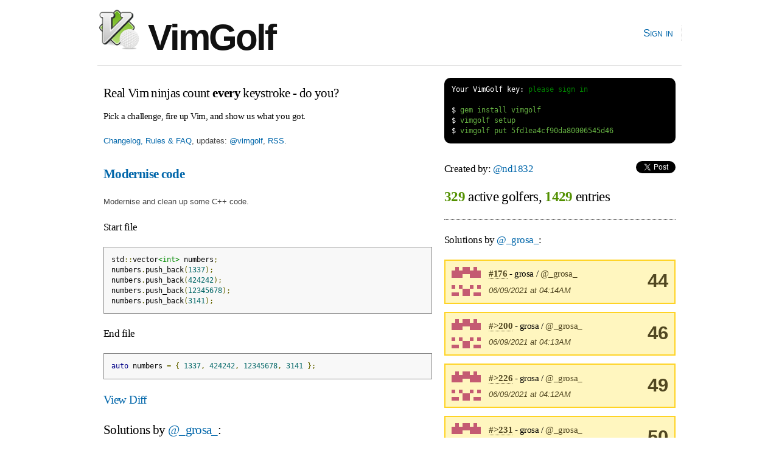

--- FILE ---
content_type: text/html; charset=utf-8
request_url: https://www.vimgolf.com/challenges/5fd1ea4cf90da80006545d46/user/_grosa_
body_size: 2336
content:
<!DOCTYPE html PUBLIC "-//W3C//DTD XHTML 1.0 Strict//EN"
    "http://www.w3.org/TR/xhtml1/DTD/xhtml1-strict.dtd">
<html xmlns="http://www.w3.org/1999/xhtml" xml:lang="en" lang="en-us">
<head>
  <meta content="text/html; charset=utf-8" http-equiv="Content-Type" />
  <meta http-equiv="Cache-control" content="no-cache" />
  <meta http-equiv="Pragma" content="no-cache" />

  <link rel="icon" type="image/png" sizes="16x16" href="/favicon-16x16.png">
  <link rel="icon" type="image/png" sizes="32x32" href="/favicon-32x32.png">
  <link rel="icon" type="image/png" sizes="96x96" href="/favicon-96x96.png">

  <title>VimGolf - real Vim ninjas count every keystroke!</title>

  <link rel="stylesheet" media="screen" href="/assets/application-184d466783787ffec00599fa72eb1ffe7c420c86624c38d337701d118124e30a.css" />
  <script src="/assets/application-7941238973273d25b4187dcef435ea60c803cc1a3a1c475bbfa0615de205ce1e.js"></script>

  <link rel="alternate" type="application/rss+xml" title="Latest VimGolf challenges" href="https://feeds.vimgolf.com/latest-challenges" />

  <meta name="csrf-param" content="authenticity_token" />
<meta name="csrf-token" content="t8dIUYBfw0DqqxTmjpm216hbQYT3tUFXfc6prOK/zXfryo04TVEBJavRD/7GtRyTts5ZNX7emVLv+YGNwQiHag==" />
</head>

<body onload="prettyPrint()">
  <div id="header" class="container_12 clearfix">
    <div id="logo">
      <div><a href="/"><img src="/assets/vim_golf_logo-b6604c97f67ed10c1cc5fd8badf7d8fd4fccdd906537c9b898ea528ce48adf88.png" /> VimGolf</a></div>
    </div>
    <div id="navigation">
      <ul id="nav">
            <li><a href="/login">Sign in</a></li>
      </ul>
    </div>
  </div>
  <div id="about" class="container_12 clearfix">
      <div id="about" class="grid_7">
        <h3 style="margin:0.5em 0 0.5em 0">Real Vim ninjas count <b>every</b> keystroke - do you?</h3>
        <h6>Pick a challenge, fire up Vim, and show us what you got.</h6>
        <p><a href="/about">Changelog, Rules &amp; FAQ</a>, updates: <a href="https://twitter.com/vimgolf">@vimgolf</a>, <a href="http://feeds.vimgolf.com/latest-challenges">RSS</a>.</p>
      </div>
      <div id="instructions" class="grid_5">
<pre class="terminal">
<span class="shell">Your VimGolf key: <a href="/login">please sign in</a></span>

<span class="shell">$</span> gem install vimgolf
<span class="shell">$</span> vimgolf setup
<span class="shell">$</span> vimgolf put 5fd1ea4cf90da80006545d46
</pre>
      </div>
  </div>

  <div id="content" class="container_12 clearfix">
    
<div class="grid_7">
    <h3><b><a href="/challenges/5fd1ea4cf90da80006545d46">Modernise code</a></b></h3>

  <p>Modernise and clean up some C++ code.</p>

<h5>Start file</h5>
<pre class="prettyprint">std::vector&lt;int&gt; numbers;
numbers.push_back(1337);
numbers.push_back(424242);
numbers.push_back(12345678);
numbers.push_back(3141);
</pre>

<h5>End file</h5>
<pre class="prettyprint">auto numbers = { 1337, 424242, 12345678, 3141 };
</pre>

<h4><a href="#" onclick="toggle('diff'); return false;">View Diff</a></h4>
<pre class="prettyprint" id="diff">1,5c1
&lt; std::vector&lt;int&gt; numbers;
&lt; numbers.push_back(1337);
&lt; numbers.push_back(424242);
&lt; numbers.push_back(12345678);
&lt; numbers.push_back(3141);
---
&gt; auto numbers = { 1337, 424242, 12345678, 3141 };
</pre>


    <h3>Solutions by <a href="/31082/_grosa_">@_grosa_</a>:</h3>

  

    <div class="note clearfix">Unlock <b>4</b> remaining solutions by <b><a href="/auth/twitter?x_auth_access_type=read&amp;use_authorize=true">signing in</a></b> and submitting your own entry</div>

</div>

<div class="grid_5">
  <h5>Created by: <a href="/29719/nd1832">@nd1832</a>
    <span style="float:right">
        <script src="https://platform.twitter.com/widgets.js" type="text/javascript"></script><a data-url="https://www.vimgolf.com/challenges/5fd1ea4cf90da80006545d46/user/_grosa_" data-via="" data-text="awesome VimGolf challenge: Modernise code @" data-related="vim learnvim" data-count="horizontal" data-lang="en" class="twitter-share-button" href="https://twitter.com/share">Tweet</a>
    </span>
</h5>

<h2 style="padding-bottom:1em; border-bottom: 1px dotted;">
    <b class="stat">329</b> active golfers, <b class="stat">1429</b> entries
</h2>



        <h5>Solutions by <a href="/31082/_grosa_">@_grosa_</a>:</h5>
            <div class="notice clearfix">
                <img src='[data-uri]
W3LUhRPcAAAAAnRSTlMA/1uRIrUAAABCSURBVHicY2L+YP+H/wATAxjgpYDK
gIqJUcnAcJCFoBIwxcjo8JeRkTgziaWIdyfLx/qfAgeJUfn/AwMD/38iVAIA
Mb8Rma3BGsMAAAAASUVORK5CYII=
' class='user'>
                <div style="float:right; text-align:center;font-size:2.4em"><b>44</b></div>

                <h6 style="margin-bottom:0">
                    <a class="anchor" href="#375533"><b>#176</b></a> - grosa / <a href="/31082/_grosa_">@_grosa_</a>
                </h6>
                <p style="margin-bottom:0"><em>06/09/2021 at 04:14AM</em></p>
            </div>
            <div class="notice clearfix">
                <img src='[data-uri]
W3LUhRPcAAAAAnRSTlMA/1uRIrUAAABCSURBVHicY2L+YP+H/wATAxjgpYDK
gIqJUcnAcJCFoBIwxcjo8JeRkTgziaWIdyfLx/qfAgeJUfn/AwMD/38iVAIA
Mb8Rma3BGsMAAAAASUVORK5CYII=
' class='user'>
                <div style="float:right; text-align:center;font-size:2.4em"><b>46</b></div>

                <h6 style="margin-bottom:0">
                    <a class="anchor" href="#375532"><b>#&gt;200</b></a> - grosa / <a href="/31082/_grosa_">@_grosa_</a>
                </h6>
                <p style="margin-bottom:0"><em>06/09/2021 at 04:13AM</em></p>
            </div>
            <div class="notice clearfix">
                <img src='[data-uri]
W3LUhRPcAAAAAnRSTlMA/1uRIrUAAABCSURBVHicY2L+YP+H/wATAxjgpYDK
gIqJUcnAcJCFoBIwxcjo8JeRkTgziaWIdyfLx/qfAgeJUfn/AwMD/38iVAIA
Mb8Rma3BGsMAAAAASUVORK5CYII=
' class='user'>
                <div style="float:right; text-align:center;font-size:2.4em"><b>49</b></div>

                <h6 style="margin-bottom:0">
                    <a class="anchor" href="#375531"><b>#&gt;226</b></a> - grosa / <a href="/31082/_grosa_">@_grosa_</a>
                </h6>
                <p style="margin-bottom:0"><em>06/09/2021 at 04:12AM</em></p>
            </div>
            <div class="notice clearfix">
                <img src='[data-uri]
W3LUhRPcAAAAAnRSTlMA/1uRIrUAAABCSURBVHicY2L+YP+H/wATAxjgpYDK
gIqJUcnAcJCFoBIwxcjo8JeRkTgziaWIdyfLx/qfAgeJUfn/AwMD/38iVAIA
Mb8Rma3BGsMAAAAASUVORK5CYII=
' class='user'>
                <div style="float:right; text-align:center;font-size:2.4em"><b>50</b></div>

                <h6 style="margin-bottom:0">
                    <a class="anchor" href="#375530"><b>#&gt;231</b></a> - grosa / <a href="/31082/_grosa_">@_grosa_</a>
                </h6>
                <p style="margin-bottom:0"><em>06/09/2021 at 04:04AM</em></p>
            </div>

</div>

  </div>

  <div id="footer" class="container_12 clearfix">
    <div id="copy">
        <a href="/about">Changelog, Rules &amp; FAQ</a>, &nbsp;&nbsp;
        CLI Version: <b><a href="https://github.com/igrigorik/vimgolf">0.5.0</a></b>, &nbsp;&nbsp;
        <a href="https://github.com/igrigorik/vimgolf/">Contribute on GitHub</a>
    </div>
  </div>

  <script type="text/javascript">
    var _gaq = _gaq || [];
    _gaq.push(['_setAccount', 'UA-71196-5']);
    _gaq.push(['_trackPageview']);

    (function() {
      var ga = document.createElement('script'); ga.type = 'text/javascript'; ga.async = true;
      ga.src = ('https:' == document.location.protocol ? 'https://ssl' : 'http://www') + '.google-analytics.com/ga.js';
      var s = document.getElementsByTagName('script')[0]; s.parentNode.insertBefore(ga, s);
    })();
  </script>

<script defer src="https://static.cloudflareinsights.com/beacon.min.js/vcd15cbe7772f49c399c6a5babf22c1241717689176015" integrity="sha512-ZpsOmlRQV6y907TI0dKBHq9Md29nnaEIPlkf84rnaERnq6zvWvPUqr2ft8M1aS28oN72PdrCzSjY4U6VaAw1EQ==" data-cf-beacon='{"version":"2024.11.0","token":"481b4611d8a0493f84d89b29018e0dc3","r":1,"server_timing":{"name":{"cfCacheStatus":true,"cfEdge":true,"cfExtPri":true,"cfL4":true,"cfOrigin":true,"cfSpeedBrain":true},"location_startswith":null}}' crossorigin="anonymous"></script>
</body>
</html>
